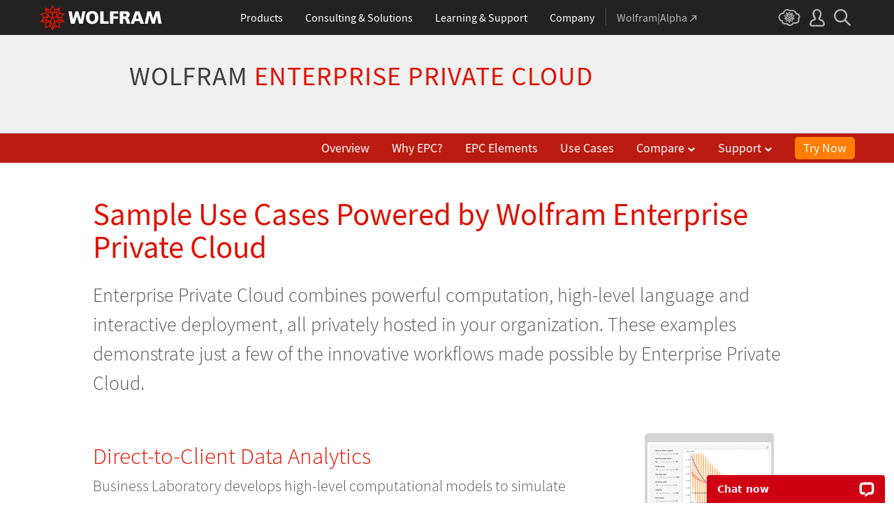

--- FILE ---
content_type: text/css
request_url: https://www.wolfram.com/enterprise-private-cloud/css/epc-shared.css.en
body_size: 12881
content:
/* Enterprise Private Cloud section shared styles.

   developer: yhechler
   ========================================================================== */

/* ==========================================================================
   local wrapper
   ========================================================================== */

body { background: #fff; }

.local-wrapper {
    color: #636363;
    font-family: 'Source Sans Pro', Arial, Helvetica, sans-serif;
    font-size: 0.875rem;
    font-weight: 400;
    line-height: 1.4;
}

.local-wrapper a:link,
.local-wrapper a:visited {
    color: #dd1100;
    text-decoration: none;
    outline: none;
}

.local-wrapper a:hover,
.local-wrapper a:active {
    color: #f57300;
    text-decoration: none;
    outline: none;
}

.local-wrapper h1,
.local-wrapper h2,
.local-wrapper h3,
.local-wrapper h4,
.local-wrapper h5,
.local-wrapper h6,
.local-wrapper p,
.local-wrapper ul,
.local-wrapper li {
    display: block;
    margin: 0;
    padding: 0;
}


.row-container,
.local-wrapper .row-container {
    -moz-box-sizing: border-box;
    -webkit-box-sizing: border-box;
    box-sizing: border-box;
    display: table;
}

.column,
.local-wrapper .column {
    -moz-box-sizing: border-box;
    -webkit-box-sizing: border-box;
    box-sizing: border-box;
    display: table-cell;
    vertical-align: top;
}

.column,
.local-wrapper .column:not('.red'){
    display: table-cell !important;
}

h1 { margin: unset; }

 #heading h2 {
    color: #dd1100;
    font-size: 2.8125rem;
    font-weight: 400;
    line-height: 2.9375rem;
    margin-bottom: 1.5rem;
    width: 100%;
}


/* ==========================================================================
   section wrapper
   ========================================================================== */

.section-wrapper .width.header { padding: 3.125rem 0 1.5625rem 0; }

.section-wrapper .width {
    padding: 0;
    width: 100% !important;
    max-width: 66.5625rem !important;
    margin: 0 auto;
}

#contact-us-section .section-wrapper .width {       /* new  */
    max-width: 66.125rem !important;
}

.section-wrapper.full {
    max-width: 100%;
    min-width: 100%;        /* new  */
}

.section-wrapper.last { border: none; }

.section-wrapper {
    width: 100%;
    max-width: 66.5625rem;
    margin: 0 auto;
    padding: 0 1.5625rem;
}

section#about {
    margin-bottom: 6.25rem;
    border-bottom: none;
}


/* section header
   ========================================================================== */
#epc-section-header {
    width: 100%;
    height: 8.8125rem;
    border-bottom: 1px solid #d2d2d2;
    background: #f0f0f0;
    overflow: visible;
}

#epc-section-header .width {
    text-align: left;
    width: 63.125rem;
    max-width: 100%;
    margin: 0 auto;
    padding:0 3.125rem;
   
}

#epc-section-header span.subtitle {
    color: #dd1100;
    font-weight: 600;
    font-size: 0.875rem;
    font-style: italic;
    letter-spacing: 0.01em;
    display: inline-block;
}
/* sub-header for non-overview pages
   ========================================================================== */

#sub-header * {
    margin: 0;
    padding: 0;
    border: none;
    font-family: 'Source Sans Pro', Arial, Helvetica, sans-serif;
}

#sub-header { padding: 35px 0 34px 0; }

#sub-header h1 {
    display: block;
    color: #3d3d3d;
    margin: 5px auto 0 auto;
    font-size: 38px;
    line-height: 38px;
    font-weight: 400;
    letter-spacing: 1px;
    text-transform: uppercase;
}

#sub-header span.red { color: #dd1100; }

#sub-header h1 em { color: #dd1100; }

#sub-header h1 a {
    color: #3d3d3d;
    text-decoration: none;
}

#epc-section-header nav > ul {
    list-style: none;
    margin: 0 auto;
    width: 1010px;
}

#epc-section-header nav > ul > li {
    display: inline-block;
    font-size: 16px;
    list-style: none;
    position: relative;
}
#epc-section-header nav ul li ul {
    background: #fff;
    border: 1px solid #d2d2d2;
    border-top: 0;
    width: auto;
    margin-left: -1px;
    z-index: 10;
}

#epc-section-header nav ul li ul:not(._product-is-subnav) {
    position: absolute;
}
#epc-section-header nav > ul > li > ul {
    background: #ffffff;
    display: none;
    list-style: none;
    position: absolute;
    width: 182px;
    z-index: 9999999;
}
#subnav ul li > ul li {
    display: block;
    float: none;
    white-space: nowrap;
}
#epc-section-header nav > ul > li > a.support,
#epc-section-header nav > ul > li > a.support:hover,
#epc-section-header nav > ul > li > a.support:active,
#epc-section-header nav > ul > li > a.support.active,
#epc-section-header nav > ul > li > a.compare,
#epc-section-header nav > ul > li > a.compare:hover,
#epc-section-header nav > ul > li > a.compare:active,
#epc-section-header nav > ul > li > a.compare.active  {
    background: url(/enterprise-private-cloud/img/icon-grey-down.png) no-repeat 90px 12px;
    background-size: 10px 7px;
    cursor: pointer;
    padding-right: 2.5rem;
}
#compare-nav:hover,#support-nav:hover {
    background: #fff;
    border: 1px solid #d2d2d2;
    border-bottom: 0;
}

#compare-nav,#support-nav {
    border: 1px solid transparent;
    border-bottom: 0;
}
#epc-section-header nav > ul > li > ul > li > a {
    color: #545454;
    display: block;
    font-size: 0.875rem;
    line-height: 1.2;
    padding: 0.625rem 0.8125rem;
}

#epc-section-header nav > ul > li > ul > li:last-of-type > a {
    border-bottom: none;
}

#epc-section-header nav > ul > li > ul > li > a:hover,
#epc-section-header nav > ul > li > ul > li > a:active {
    background: #ececec;
}



/* sub naviation
   ========================================================================== */

#subnav * {
    margin: 0;
    padding: 0;
    font-family: 'Source Sans Pro', Arial, Helvetica, sans-serif;
}

#subnav {
    position: relative;
    bottom: 1px;
    width: 100%;
    height: 2.1875rem;
}

#subnav ul { display: block; }

#subnav li {
    display: block;
    float: left;
    background: none;
    list-style: none;
}

#subnav a {
    display: block;
    margin: 0;
    padding: 0.375rem 0.875rem 0.4375rem 0.875rem;
    font-size: 1rem;
    line-height: 1rem;
    text-decoration: none;
}

#overview #subnav-overview,
#features #subnav-features,
#elements #subnav-elements,
#use-cases #subnav-use-cases,
#competitors #compare-nav,
#compare #compare-nav,
#faq #support-nav,
#configuration-tour #support-nav,
#how-to-buy #subnav-how-to-buy {
    background: #fff;
    border: 1px solid #d2d2d2;
    border-bottom: 2px solid #fff;
}

#overview #subnav-overview a,
#features #subnav-features a,
#elements #subnav-elements a,
#use-cases #subnav-use-cases a,
#competitors #subnav-competitors a,
#compare #subnav-compare a,
#faq #subnav-faq a,
#how-to-buy #subnav-how-to-buy a {
    padding: 0.375rem 1.25rem 0.4375rem 1.25rem;
    background: #f0f0f0;
    border-bottom: 1px solid #d2d2d2;
    color: #545454;
}

#subnav a:link,
#subnav a:visited { color: #545454; }

#subnav a:hover,
#subnav a:active { color: #f57300; }

#subnav #subnav-overview { padding: 0.375rem 0.625rem 0.4375rem 0; }

/* row-container
   ========================================================================== */

.section-wrapper .row-container {
    display: block;
}

/* contact us section
   ========================================================================== */
#contact-us #compare-nav a, #contact-us #support-nav a{
   color: #545454;
}
#contact-us #compare-nav a:hover, #contact-us #support-nav a:hover{
   color: #f57300;
}
#contact-us-section.section-wrapper * {
    margin: 0;
    padding: 0;
    font-family: 'Source Sans Pro', Arial, Helvetica, sans-serif;
}

#contact-us-section.section-wrapper {
    border-bottom: 1px solid #fff;
    background: #f86300;
    margin-top: 6rem;
}

#contact-us-section {
    padding: 0rem !important;
    margin-top: 75px;
}

#contact-us-section.section-wrapper .width {
    margin: 0 auto;
    padding: 1.375rem 1.562rem;        /* new  */
}

#contact-us-section .row-container {
    display: flex;
    flex-wrap: nowrap !important;
    flex-direction: row;
}

#contact-us-section .column.right {
    margin-right: 8% !important;
}

#contact-us-section.section-wrapper h2 {
    margin: 0 0 0.5rem 0;
    color: #fff;
    font-size: 1.875rem;
    font-weight: 300;
    line-height: 2.5rem;
}

#contact-us-section.section-wrapper p {
    width: auto;
    color: #636363;
    font-size: 1rem;
    font-weight: 400;
    line-height: 1.75rem;
}

#contact-us-section.section-wrapper .column.right a {
    display: inline-block;
    width: 6.75rem;
    margin: 0 0.3125rem 0 0;
    padding: 0.3125rem 0.1875rem 0.3125rem 0.1875rem;
    -moz-border-radius: 0.1875rem;
    -webkit-border-radius: 0.1875rem;
    border-radius: 0.1875rem;
    font-size: 0.9375rem;
    font-weight: 600;
    line-height: 1.0625rem;
    background: #f86300;
    vertical-align: middle;
    text-align: center;
}

#contact-us-section.section-wrapper .column.right a:link,
#contact-us-section.section-wrapper .column.right a:visited {
    border: 1px solid #fff;
    color: #fff;
    font-size: 1.1rem;
    font-weight: 300;
    padding: .6rem;
    text-decoration: none;
}

#contact-us-section.section-wrapper .column.right a:hover {
    border: 1px solid #fff;
    background: #ff8b24;
    color: #fff;
    text-decoration: none;
}

#contact-us-section.section-wrapper .column.right a:active {
    border: 1px solid #fff;
    background: #e35b00;
    color: #fff;
}

#contact-us-section.section-wrapper .column {
    width:auto;
}

#contact-us-section.section-wrapper .column.left,
#contact-us-section.section-wrapper .column.right,
#contact-us-section.section-wrapper .column.far-right {
    vertical-align: middle;
}

#contact-us-section.section-wrapper .column.left {
	padding-top: 0.6rem;
}

#contact-us-section.section-wrapper .column.right {
	padding-top: 0.5rem;
}

#contact-us-section.section-wrapper .column.far-right a {
	margin: 0.5rem 0 0 0rem;
	padding: 0;
	width: 11.875rem;
    display: inline-flex;
	border: none;
}

.right-col {
    display: flex;
    justify-content: space-between;
    width: 24.3125rem;
    align-items: flex-start;
    max-width: 100%;
}

.left-col {
    margin-bottom: 1rem !important;
}

#contact-us-section.section-wrapper .column.far-right a > span {
    color: #fff;
   	font-size: 1.1rem;
   	font-weight:300;
   	padding: 0.4rem 0 0 0.6rem;
}

#contact-us-section.section-wrapper .column.far-right a:hover > span {
	background: #f86300;
	color: #ac000e;
}

#contact-us-section.section-wrapper .column { border: none; }

#contact-us-section.section-wrapper .row-container { border: none; }

#contact-us-section.section-wrapper p.contact-us-desc {
    margin: 0.5rem 1.5625rem 0 1.25rem;
    color: #fff;
    font-size: 1rem;
    font-weight: 300;
    max-width: 330px;
    line-height: 1.3125rem;
}

#contact-us-section.section-wrapper span.strong {
    font-weight: 600;
    color: #ffffff;
    font-size: 1rem;
}


/* ==========================================================================
   responsive breakpoint styles
   ========================================================================== */

/* styles for medium screens (1200px)
   ========================================================================== */

@media all and (max-width: 1200px) {
    #epc-section-header .width { padding: 0 1.5625rem; }
}

/* styles for medium screens (900px)
  ========================================================================== */

@media all and (max-width: 900px) {
    #contact-us-section .row-container { flex-wrap: wrap; }

    #epc-section-header { height: auto; }

    .row-container.first .column { margin-right: 1rem; }

    #contact-us-section.section-wrapper p.contact-us-desc {min-width: 18rem; }

    #contact-us-section.section-wrapper .column.left { padding-top: 0; }

    #contact-us-section.section-wrapper p.contact-us-desc { margin: 0.5rem 1.5625rem 0 0rem; }
    
}

/* styles for medium screens (600px)
  ========================================================================== */

@media all and (max-width: 600px) {
    #contact-us-section.section-wrapper p.contact-us-desc {
        width: unset !important;
    }
    #contact-us-section.section-wrapper { max-width: 340px; }

    #contact-us-section.section-wrapper p.contact-us-desc { min-width: unset; }

    #contact-us-section .row-container {
        padding: 0 0rem !important;
        flex-wrap: wrap !important;
        flex-direction: column;
    }

    /* remove the br */
    br.rm-br { display: none !important; }

    #contact-us-section.section-wrapper p.contact-us-desc { max-width: 100%; }

    .right-col {
        width: 100%;
        max-width: 39.2rem;
    }
    
}

/* styles for medium screens (320px)
  ========================================================================== */

@media all and (max-width: 320px) {}




--- FILE ---
content_type: text/css
request_url: https://www.wolfram.com/enterprise-private-cloud/css/product-header.css.en
body_size: 62
content:
@import url("/common/framework/css/product-header.en.css.gz");

--- FILE ---
content_type: text/css
request_url: https://www.wolfram.com/enterprise-private-cloud/use-cases/css/use-cases.css.en
body_size: 14433
content:
/* Enterprise Private Cloud use cases page styles.

   developer:   yhechler, marionm, tajudeen
   requires:    /enterprise-private-cloud/css/epc-shared.css.en
   ========================================================================== */

/* ==========================================================================
   shared styles
   ========================================================================== */

.section-wrapper .width { padding: 1.5625rem 0 0 0; }

.section-wrapper .row { display: table-row; }

.section-wrapper .column { display: table-cell; }

.section-wrapper .column.right { 
    padding: 0; 
/*    text-align: end;*/
}

#use-cases.subpage .three-columns,
#use-cases.subpage .two-columns {
    display: flex !important;
    justify-content: space-between;
    flex-wrap: nowrap;
}    
#use-cases.subpage .three-columns { gap: 0.5rem;}

/*#use-cases.subpage .two-columns { gap: 1rem; }*/

#use-cases.subpage .two-columns > * {
/*    flex: 1 1 50%;*/
}


#use-cases.subpage .column.left.workflow {
    width: 47.5rem !important;
    max-width: 100%;
}
#use-cases.subpage .column.left.workflow.rapid { width: 43.125rem !important; }

#use-cases.subpage .column.right.rapid-img { margin-top: 1.875rem }

#use-cases.subpage .column.left {
/*    width: 34.375rem !important;*/
/*    max-width: 100%;*/
}

#use-cases.subpage .three-columns > * {
    flex: 1 1 33%;
}



/* ==========================================================================
   landing page styles
   ========================================================================== */

/* heading
   ========================================================================== */

#use-cases.landing #heading .width { padding: 3.125rem 0 1.5625rem 0; }
#use-cases.landing #heading p {
    color: #535353;
    font-size: 1.75rem;
    font-weight: 300;
    line-height: 1.5;
    width: 100%;
}
#use-cases.subpage #heading p.rapid {
    width: 100%;
}

#use-cases.subpage #stripe img {
    margin: 2.5rem 0 3.125rem 4.375rem;
}

/* main
   ========================================================================== */

#use-cases.landing #about .column { vertical-align: middle; }

#use-cases.landing #about .column.right {
    padding-left: 3%;
    width: 30%;
}

#use-cases.landing #about hr {
    border: none;
    border-top: 1px solid #b3b3b3;
    height: 0;
    margin: 3.125rem 0;
    padding: 0;
}

#use-cases.landing #about h3 {
    color: #dd1100;
    font-size: 2.0625rem;
    font-weight: 300;
    line-height: 1.3;
    margin-bottom: 0.3125rem;
    width: 100%;
}

#use-cases.landing #about a:hover h3,
#use-cases.landing #about a:active h3 { color: #f77700; }

#use-cases.landing #about p {
    color: #535353;
    font-size: 1.375rem;
    font-weight: 300;
    line-height: 1.5;
    margin-bottom: 0.3125rem;
}

#use-cases.landing .button {
    background: #fff;
    border-radius: 3px;
    border: 1px solid #dd1100;
    color: #dd1100;
    cursor: pointer;
    display: inline-block;
    font-size: 0.875rem;
    font-weight: 400;
    line-height: 1;
    padding: 0.25rem 0.75rem;
    text-decoration: none;
}

#use-cases.landing a:hover .button,
#use-cases.landing a:active .button {
    border: 1px solid #f77700;
    color: #f77700;
}

/* ==========================================================================
   shared subpage styles
   ========================================================================== */

#use-cases hr {
    border: none;
    border-top: 1px solid #b3b3b3;
    height: 0;
    margin: 0;
    padding: 0;
}

/* header
   ========================================================================== */

#use-cases.subpage #heading .column { vertical-align: top; }
#use-cases.subpage #heading .background-img{ background: url('/enterprise-private-cloud/use-cases/centralized-computation-and-reporting/img/1.png') no-repeat 560px; }
#use-cases.subpage #heading h2 {
    color: #dd1100;
    font-size: 2.8125rem;
    font-weight: 400;
    line-height: 1.11;
/*    width: 47.5rem;*/
    max-width: 100%;
    margin-bottom: 0.25rem;
}
#use-cases.subpage #heading .column.right.edge{ padding-top:0.9375rem;}

.column.right.edge img {
    margin-right: -4.25rem;
}

#use-cases.subpage #heading h2 span {
    color: #636363;
    font-size: 1.5rem;
    font-weight: 300;
    line-height: 0;
}

#use-cases.subpage #heading h2 span:last-child {
    color: #f77700;
    position: relative;
    top: -0.75rem;
}

#use-cases.subpage #heading p {
    color: #535353;
    font-size: 1.25rem;
    font-weight: 300;
    line-height: 1.75rem;
    padding: 0.625rem 0rem 2.5rem 0;
    width: 85%;
}

/* stripe
   ========================================================================== */

#use-cases.subpage #stripe {
    background: #f2f2f2;
    border-bottom: 1px solid #b0b0b0;
    border-top: 1px solid #b0b0b0;
    color: #dd1100;
    font-size: 2.0625rem;
    font-weight: 300;
    line-height: 1.18;
    padding: 1.25rem 0;
}

#use-cases.subpage #stripe .width { padding: 0; }

#use-cases.subpage #stripe .center{
	width: 52.5rem;
	margin: 0 auto;
	display: block;
    max-width: 100%;
}

/* main
   ========================================================================== */

#use-cases.subpage #main .width { padding: 2.5rem 0; }
#use-cases.subpage #main .section-wrapper:last-child .width { padding: 1.875rem 0 0 0; }

/*#use-cases.subpage #main .background-img{ 
    background: url('/enterprise-private-cloud/use-cases/centralized-computation-and-reporting/img/3.png') no-repeat 580px; 
}
*/
#use-cases.subpage #main .background-img p{ 
    width:560px;
    max-width: 100% !important;
}

#use-cases.subpage #main .column.left.wide{ width:1015px;}
#use-cases.subpage #main .column { vertical-align: top; }
#use-cases.subpage #main .column.right.align-left { padding-left:80px; }
#use-cases.subpage #main h3 {
    color: #333;
    font-size: 33px;
    font-weight: 300;
    line-height: 2.5rem;
    margin-bottom: 1.25rem;
}

#use-cases.subpage #main p.main {
    color: #535353;
    font-size: 17px;
    font-weight: 400;
    line-height: 1.5625rem;
    margin-bottom: 1.25rem;
}

#use-cases.subpage #main p.main,
#use-cases.subpage #main p.notes{
	max-width: 556px;
}

#use-cases.subpage #main p.essentials {
    color: #535353;
    font-size: 1.25rem;
    font-weight: 300;
    line-height: 1;
    margin-bottom: 10px;
}

#use-cases.subpage #main p.notes {
    color: #727272;
    font-size: 15px;
    font-weight: 400;
    line-height: 21px;
    margin-bottom: 10px;
}

#use-cases.subpage #main p.notes span { color: #ff7700; }
#use-cases.subpage #main .left img {
    display: inline-block;
    margin:60px 60px auto 2.5rem;
}
#use-cases.subpage #main .more-margin-right img {
    display: inline-block;
    margin:60px 100px auto auto;
}
#use-cases.subpage #main .left.margin-more img {
/*	margin-right: 176px;*/
    margin-right: 16rem;
}
#use-cases.subpage #main .right img {
    display: inline-block;
/*    margin-left: 130px;*/
    margin-top: 3.75rem;
}

#use-cases.subpage #main .table .table .column { vertical-align: top; }

#use-cases.subpage #main .two-columns .table .column:first-child { padding-right: 10px; }

#use-cases.subpage #main i.circle-green,
#use-cases.subpage #main i.circle-orange,
#use-cases.subpage #main i.circle-blue,
#use-cases.subpage #main i.circle-purple {
    color: #fff;
    display: inline-block;
    font-size: 1.75rem;
    font-style: normal;
    font-weight: 400;
    height: 2.5rem;
    letter-spacing: -2px;
    line-height: 36px;
    text-align: center;
    width: 2.5rem;
}

#use-cases.subpage #main i.circle-green { background: url('/enterprise-private-cloud/use-cases/img/circle-green.png') no-repeat; }
#use-cases.subpage #main i.circle-orange { background: url('/enterprise-private-cloud/use-cases/img/circle-orange.png') no-repeat; }
#use-cases.subpage #main i.circle-blue { background: url('/enterprise-private-cloud/use-cases/img/circle-blue.png') no-repeat; }
#use-cases.subpage #main i.circle-purple { background: url('/enterprise-private-cloud/use-cases/img/circle-purple.png') no-repeat; }

/* footer
   ========================================================================== */

#subpage-footer .table {
    font-size: 1.25rem;
    line-height: 21px;
    vertical-align: middle;
}

#subpage-footer .table img {
    display: inline-block;
    margin-right: 10px;
}

#use-cases.subpage #subpage-footer .table .table .column { vertical-align: middle; }
#use-cases.subpage #subpage-footer .table .table .column:first-child { padding-right: 0; }

#subpage-footer .table1 > .column { width: 33%; }
#subpage-footer .table2 > .column:nth-child(odd) { width: 2.5rem; }

#subpage-footer .table a { color: #333; }
#subpage-footer .table a:hover,
#subpage-footer .table a:active { color: #f77700; }


/* ==========================================================================
   responsive breakpoint styles
   ========================================================================== */

/* styles for medium screens (1200px)
   ========================================================================== */

   @media all and (max-width: 1200px) {
        #use-cases.landing #about .column.right {
            padding-left: 0%; 
        }
        #use-cases.subpage #main i.circle-green, 
        #use-cases.subpage #main i.circle-orange, 
        #use-cases.subpage #main i.circle-blue, 
        #use-cases.subpage 
        #main i.circle-purple  {
            height: 3rem;
            letter-spacing: 3px;
            width: 3rem;
        }
        #use-cases.subpage #main .left img {
            margin: 60px 60px auto 0rem !important;
        }
        .two-columns.rev .column.right,
        .column.right.img.interface img {
            margin-left: 1rem;
        }
        #use-cases.subpage #heading .column.right.edge {
            padding-top: 5.9375rem;
        }
        #use-cases.subpage #stripe img {
            margin: 2.5rem 0 3.125rem 0rem;
        }
   }

   /* styles for medium screens (900px)
      ========================================================================== */
   
   @media all and (max-width: 900px) {
        /* MAIN PAGE - USE CASES*/
        #about .width img {
            max-width: 100%;
            height: auto;
        }
        
        /*  SUB-PAGES     */
        #use-cases.subpage .table {
            font-size: 1.1rem;
        }
        #use-cases.subpage #heading p {
            padding: 0.625rem 0rem 2.5rem 0;
            width: unset; 
        }
        #use-cases.subpage #heading h2 {
            width: auto;
        }
        /* SUB PAGES */
        #use-cases.subpage #main .column.right.align-left { padding-left: 1rem; }
        .column.left.margin-more { margin-right: 1rem; }
        #use-cases.subpage .column.left.workflow {
            width: 47rem !important;
        }
        #use-cases.subpage #main .background-img p {
            width: unset; 
        }
   }
   
   /* styles for medium screens (600px)
      ========================================================================== */
   
   @media all and (max-width: 600px) {
        /* MAIN PAGE - USE CASES*/
        #about .width .table {
            display: flex;
            flex-direction: column-reverse;
        }
        #about .width img {
            max-width: 200px;
            height: auto;
        }
        #use-cases.landing #about .column.right {
            padding-left: 0%;
            width: 100%;
            margin-bottom: 1rem;
        }

        /*  SUB-PAGES     */
        /*  Common sub pages style     */
        #use-cases.subpage #heading p {
            padding: 0.625rem 0rem 1rem 0;
        }
        #use-cases.subpage .column.left {
            width: 100% !important;
        }
        #use-cases.subpage #main .two-columns .table .column:first-child { 
            padding-right: 0rem; 
        }
        #use-cases.subpage .header .two-columns img,
        #use-cases.subpage #main .two-columns img {
            width: 200px;
            height: auto;
            margin-top: 1rem !important;
        }
        #use-cases.subpage .three-columns,
        #use-cases.subpage .two-columns {
            flex-wrap: wrap;
            flex-direction: column;
        }
        #use-cases.subpage #main .right img {
            margin-top: 0rem;
        }
        #use-cases.subpage .two-columns.rev {
            flex-direction: column-reverse !important;
        }
        #use-cases.subpage #main i.circle-green, #use-cases.subpage #main i.circle-orange, #use-cases.subpage #main i.circle-blue, #use-cases.subpage #main i.circle-purple {
            height: 4rem;
            letter-spacing: 13px;
            width: 4rem;
        }
        #use-cases.subpage #main .left img {
            margin: 1rem 0 0 0 !important;
        }
        #subpage-footer .table2 > .column:nth-child(odd) {
            width: 5.5rem;
            text-align: center;
        }
        #subpage-footer .table1 > .column {
             width: 100%; 
             margin-bottom: 0.5rem;
        }
        #use-cases.subpage #main .column {
            vertical-align: middle;
        }
        /*    Centralized-computation-and-reporting    */
        #use-cases.subpage #main .column.right.align-left { 
            padding-left: 1rem; 
        }
        .two-columns.rev .column.right, .column.right.img.interface img,
        .column.right.img.interface img {
            margin-left: 0rem;
        }
        #use-cases.subpage #heading .column.right.edge {
            padding-top: 0rem;
        }
        #use-cases.subpage #main .column.right.align-left { 
            padding: 0rem  
        }
/*        .two-columns.rev .column.right, .column.right.img.interface img {
            margin-left: 0rem;
        }*/

   }
   
   /* styles for medium screens (320px)
      ========================================================================== */
   
   @media all and (max-width: 320px) {}

--- FILE ---
content_type: text/css
request_url: https://www.wolfram.com/common/framework/css/product-header.en.css.gz
body_size: 1690
content:
/* Responsive product header styles.

   @file        product-header.en.css
   @author      marionm
   ========================================================================== */

/* ==========================================================================
   set variables
   ========================================================================== */

:root {
    /* heights */
    --product-header-height: 42px;
    --product-header-landing-height: 55px;

    /* colors */
    --product-header-red: #ba1c12;
    --product-header-orange: #ff7e00;
    --product-header-yellow: #ffcc51;
}

/* ==========================================================================
   product header wrappers
   ========================================================================== */

#_product-header {
    background: var(--product-header-red);
    color: #fff;
    font-family: 'Source Sans Pro', Arial, sans-serif;
    font-size: 1.125rem;
    font-weight: 400;
    height: var(--product-header-height);
    line-height: 1.3;
    min-width: 320px;
    position: sticky;
    top: var(--_header-height);
    width: 100%;
    z-index: 99999999;
}

html._no-header #_product-header { top: 0; }

html._header-no-sticky #_product-header {
    position: relative;
    top: 0;
}

#_product-header.sticky { height: var(--product-header-height); }

html._product-header-landing #_product-header:not(.sticky) { height: var(--product-header-landing-height); }

#_product-grid {
    align-content: center;
    display: flex;
    justify-content: space-between;
    margin: 0 auto;
    max-width: 1200px;
    padding: 0 1rem;
    white-space: nowrap;
}

html._product-header-landing #_product-header:not(.sticky) #_product-grid { justify-content: center; }

#_product-backdrop {
    background-color: rgba(0, 0, 0, .3);
    bottom: 0;
    display: none;
    height: 100%;
    left: 0;
    position: absolute;
    right: 0;
    top: 100px;
    width: 100%;
    z-index: 99999998;
}

html._header-thin-only #_product-backdrop,
html:not(._header-thick) #_product-backdrop { top: var(--product-header-height); }

/* ==========================================================================
   product name
   ========================================================================== */

#_product-name {
    -webkit-user-select: none;
    cursor: pointer;
    padding-right: 1rem;
    user-select: none;
}

html._product-header-landing #_product-header:not(.sticky) #_product-name { display: none; }

#_product-name h1 {
    -webkit-transition: all 0.3s ease;
    color: #fff;
    display: inline-block;
    font-size: 1.375rem;
    font-weight: 400;
    line-height: var(--product-header-height);
    text-transform: uppercase;
    transition: all 0.3s ease;
}

#_product-name:hover h1,
#_product-name.open h1,
#_product-name:hover #_product-mobile svg,
#_product-name.open #_product-mobile svg { color: var(--product-header-yellow); }

/* ==========================================================================
   product name mobile nav
   ========================================================================== */

#_product-mobile svg {
    -webkit-transition: all 0.3s ease;
    margin: -3px 0 0 .25rem;
    vertical-align: middle;
    transition: all 0.3s ease;
}

#_product-mobile ul {
    -webkit-user-select: auto;
    display: none;
    left: 0;
    position: absolute;
    right: 0;
    top: var(--product-header-height);
    user-select: auto;
    width: 100%;
    z-index: 999999;
}

#_product-name.open #_product-mobile ul { display: block; }

#_product-mobile li { display: block; }

#_product-mobile a {
    background: #f9f9f9;
    border: 1px solid #ddd;
    color: #444;
    display: block;
    font-size: 1.3rem;
    margin-bottom: -1px;
    padding: .75rem 1.25rem !important;
}

#_product-mobile a:hover {
    background: #eeeeee;
    color: #000 !important;
}

/* ==========================================================================
   product nav wrappers
   ========================================================================== */

#_product-nav-wrapper {
    align-items: center;
    display: inline-flex;
    justify-content: center;
}

#_product-nav { text-align: right; }

#_product-nav > ul {
    height: var(--product-header-height);
    overflow: hidden;
    white-space: normal;
}

html._product-header-landing #_product-header:not(.sticky) #_product-nav > ul { height: var(--product-header-landing-height); }

#_product-nav > ul > li {
    display: inline-block;
    height: 100%;
    vertical-align: top;
}

#_product-nav a {
    color: #fff;
    display: inline-block;
    font-size: 1.125rem;
    height: 100%;
    line-height: var(--product-header-height);
    padding: 0 1rem;
    text-align: center;
}

html._product-header-landing #_product-header:not(.sticky) #_product-nav > ul li a { line-height: var(--product-header-landing-height); }

#_product-nav a:hover { color: var(--product-header-yellow); }

#_product-nav a svg { margin: -2px 0 0 .25rem; }

/* ==========================================================================
   product subnavs
   ========================================================================== */

#_product-nav ._product-has-subnav { }

#_product-nav ._product-has-subnav.open > a { color: var(--product-header-yellow); }

#_product-nav ._product-is-subnav {
    position: absolute;
    top: var(--product-header-height);
    width: 220px;
}

html._product-header-landing #_product-header:not(.sticky) #_product-nav ._product-is-subnav { top: var(--product-header-landing-height); }

#_product-nav ._product-is-subnav li { display: block; }

#_product-nav ._product-is-subnav a {
    background: #f9f9f9;
    border: 1px solid #ddd;
    color: #444;
    display: block;
    font-size: 1rem;
    line-height: 1.3 !important;
    margin-bottom: -1px;
    padding: .5rem 1rem;
    text-align: left;
}

#_product-nav ._product-is-subnav a:hover {
    background: #eee;
    color: #000;
}

/* ==========================================================================
   product more nav
   ========================================================================== */

#_product-end { }

#_product-more {
    color: #fff;
    cursor: pointer;
    display: inline-block;
    font-size: 1.125rem;
    line-height: var(--product-header-height);
    padding: 0 1rem;
    position: relative;
    text-align: center;
}

html._product-header-landing #_product-header:not(.sticky) #_product-more { line-height: var(--product-header-landing-height); }

#_product-more.open,
#_product-more:hover { color: var(--product-header-yellow); }

#_product-more svg {
    margin: -2px 0 0 .25rem;
    vertical-align: middle;
}

#_product-more-nav {
    display: none;
    position: absolute;
    right: 0;
    text-align: left;
    top: var(--product-header-height);
    width: 220px;
}

#_product-more.open #_product-more-nav { display: inline-block; }

html._product-header-landing #_product-header:not(.sticky) #_product-more-nav { top: var(--product-header-landing-height); }

#_product-more-nav li { display: block; }

#_product-more-nav a {
    background: #f9f9f9;
    border: 1px solid #ddd;
    color: #444;
    display: block;
    font-size: 1rem;
    line-height: 1.3 !important;
    margin-bottom: -1px;
    padding: .5rem 1rem;
}

#_product-more-nav a:hover {
    background: #eee;
    color: #000;
}

/* ==========================================================================
   product try button
   ========================================================================== */

#_product-try-button {
    display: inline-block;
    vertical-align: baseline;
}

#_product-try-button a {
    background: var(--product-header-orange);
    border-radius: 5px;
    color: #fff;
    display: inline-block;
    font-size: 1.125rem;
    line-height: 32px;
    margin-left: 1rem;
    padding: 0 .75rem;
    white-space: nowrap;
}

#_product-try-button a:hover {
    background: #fff;
    color: var(--product-header-red);
}

/* ==========================================================================
   responsive breakpoint styles
   ========================================================================== */

/* styles for large screens (1200px)
   ========================================================================== */

@media all and (max-width: 1200px) {
    #_product-header,
    html._product-header-landing #_product-header:not(.sticky),
    html._product-header-landing #_product-header:not(.sticky) #_product-nav > ul { height: var(--product-header-height); }

    #_product-name h1 {
        font-size: 1.27rem;
        line-height: var(--product-header-height);
    }

    #_product-nav a,
    #_product-more { font-size: 1rem; }

    html._product-header-landing #_product-header:not(.sticky) #_product-nav > ul > li > a,
    html._product-header-landing #_product-header:not(.sticky) #_product-more { line-height: var(--product-header-height); }

    html._product-header-landing #_product-header:not(.sticky) #_product-nav ._product-is-subnav,
    html._product-header-landing #_product-header:not(.sticky) #_product-more-nav { top: var(--product-header-height); }

    #_product-try-button a {
        font-size: 1rem;
        line-height: 26px;
        padding: 0 .5rem;
    }
}

/* styles for medium screens (900px)
   ========================================================================== */

@media all and (max-width: 900px) {
    #_product-name h1 { font-size: 1.15rem; }

    #_product-nav a,
    #_product-more { font-size: 1.1rem; }

    #_product-more-nav li a,
    #_product-nav ._product-is-subnav a { font-size: 1.15rem; }

    html._product-header-landing #_product-header:not(.sticky) #_product-nav > ul > li > a,
    html._product-header-landing #_product-header:not(.sticky) #_product-more { padding: 0 .75rem !important; }
}

/* styles for small screens (600px)
   ========================================================================== */

@media all and (max-width: 600px) {
    html._product-header-landing #_product-header:not(.sticky) #_product-grid { justify-content: space-between; }

    html._product-header-landing #_product-header:not(.sticky) #_product-name { display: inline-block; }

    #_product-name h1 { font-size: 1.38rem; }

    #_product-nav,
    #_product-more { display: none !important; }

    #_product-try-button a {
        font-size: 1.16rem;
        line-height: 26px;
        margin-left: 0;
    }
}

/* styles for minimum supported screen width (320px)
   ========================================================================== */

@media all and (max-width: 320px) {
}

/* printer styles
   ========================================================================== */

@media print {
    #_product-header { position: static !important; }
}

--- FILE ---
content_type: text/javascript
request_url: https://www.wolfram.com/common/framework/js/product-header.en.js.gz
body_size: 2674
content:
/* Responsive product header javascript.

   @file        product-header.en.js
   @author      marionm
   ========================================================================== */

$(document).ready(function() {
    // set variables
    var _ph = '#_product-header',
        _phHeight = 42,
        _phLandingHeight = 55;

    // proceed only if product header is present
    if ($(_ph).length > 0) {

/* ==========================================================================
   mobile nav
   ========================================================================== */

        // show mobile nav
        var _showMobileNav = function() {
            // determine if mobile nav is open
            if ($('#_product-name').hasClass('open')) {
                // mobile nav is already open; close it
                _hideMobileNav();
            } else {
                // mobile nav is closed; open it
                $('#_product-name').addClass('open');

                // reposition backdrop
                var _backdropOffset = document.getElementById('_product-header').offsetTop + _phHeight;
                $('#_product-backdrop').css('top', _backdropOffset+'px').css('height', $('body').outerHeight(true) - _backdropOffset);

                // show backdrop
                $('#_product-backdrop').show();
            }
        }

        // hide mobile nav
        var _hideMobileNav = function() {
            // close mobile nav
            $('#_product-name').removeClass('open');

            // hide backdrop
            $('#_product-backdrop').hide();
        }

        // show click events
        $('#_product-name, #_product-mobile, #_product-mobile svg').on('click', function(e) {
            // determine which nav action to do
            var width = (/^((?!chrome|android).)*safari/i.test(navigator.userAgent)) ? document.documentElement.clientWidth : window.innerWidth;
            if (width <= 600) {
                // page is narrow, show mobile nav
                _showMobileNav();
            } else {
                // page is wide, go to url
                window.location = $('#_product-name h1').data('url');
            }
        });

        // hide click events
        $('#_product-mobile ul, #_product-backdrop').on('click', _hideMobileNav);

        // scroll to hide mobile nav
        $(window).on('scroll', _hideMobileNav);

        // fix iOS link double click bug
        $('#_product-mobile a').on('click', function() {
            window.location = $(this).attr('href');
        });

/* ==========================================================================
   subnavs
   ========================================================================== */

        // open a specific subnav
        var _showSubnavs = function(t) {
            // hide more nav
            _hideMoreNav();

            // open subnav
            $(t).toggleClass('open').children('._product-is-subnav').toggleClass('hide');
        }

        // close all subnavs
        var _hideSubnavs = function() {
            $('#_product-nav ._product-has-subnav').removeClass('open');
            $('#_product-nav ._product-is-subnav').addClass('hide');
        }

        // ignore empty anchor tags on subnav triggers
        $('#_product-nav ._product-has-subnav > a').on('click', function(e) {
            e.preventDefault();
        });

        // scroll or click outside area to hide subnavs
        $(window).on('click scroll', _hideSubnavs);

        // toggle subnavs on click
        $('#_product-nav ._product-has-subnav').on('click', function(e) {
            // override window click event above
            e.stopPropagation();

            // determine if a specific subnav is open
            if ($(this).hasClass('open')) {
                // subnav is open; close them all
                _hideSubnavs();
            } else {
                // subnav is closed; close others and open this one
                _hideSubnavs();
                _showSubnavs(this);
            }
        });

/* ==========================================================================
   more nav
   ========================================================================== */

        // show more nav
        var _showMoreNav = function(e) {
            // override window click event
            e.stopPropagation();

            // hide subnavs
            _hideSubnavs();

            // determine if more nav is open
            if ($('#_product-more').hasClass('open')) {
                // more nav is open; close it
                _hideMoreNav();
            } else {
                // more nav is closed; open it
                $('#_product-more').addClass('open');
            }
        }

        // hide more nav
        var _hideMoreNav = function() {
            $('#_product-more').removeClass('open');
        }

        // reset more nav
        var _resetMoreNav = function() {
            // hide more nav and all it's items
            $('#_product-more').removeClass('open');
            $('#_product-more, #_product-more ul li').addClass('hide').removeClass('match');

            // reset width of product nav so it may be centered on the landing page
            $('#_product-nav').css('width', 'auto');
        }

        // click outside area to hide more nav
        $(window).on('click', function(e) {
            // determine if click target is outside of the more nav container
            if ($(e.target).attr('id') !== '_product-more' || $(e.target).parents('#_product-more').length > 0) {
                // click target confirmed, hide more nav
                _hideMoreNav();
            }
        });

        // hide more nav on scroll
        $(window).on('scroll', _hideMoreNav);

        // toggle more nav on click
        $('#_product-more').on('click', function(e) {
            _showMoreNav(e);
        });

/* ==========================================================================
   assess the nav for situational changes
   ========================================================================== */

        // assess environment to determine how nav should look and behave
        var _assessNav = _throttle(function(e) {
            var _scrollTop = $(window).scrollTop(),
                _offsetTop = document.getElementById('_product-anchor').offsetTop,
                _offsetGlobal = _headerHeight,
                _viewportWidth = (/^((?!chrome|android).)*safari/i.test(navigator.userAgent)) ? document.documentElement.clientWidth : window.innerWidth;

/* manage sticky class
   ========================================================================== */

            if ($('html._product-header-landing').length > 0) {
                // wait until the right time to make the product nav sticky
                if (_scrollTop <= 0 || _scrollTop < _offsetTop - _offsetGlobal) {
                    // user has scrolled down but has not yet reached the minimum offset
                    if ($('#_product-header').hasClass('sticky')) $('#_product-header').removeClass('sticky');
                } else {
                    // user has scrolled down past the minimum offset
                    if (!$('#_product-header').hasClass('sticky')) $('#_product-header').addClass('sticky');
                }
            } else {
                // make sticky by default for subpages
                if (!$('#_product-header').hasClass('sticky')) $('#_product-header').addClass('sticky');
            }

/* manage backdrop
   ========================================================================== */

            if (_viewportWidth <= 600) {
                // reposition backdrop
                var _backdropOffset = document.getElementById('_product-header').offsetTop + _phHeight;
                $('#_product-backdrop').css('top', _backdropOffset+'px').css('height', $('body').outerHeight(true) - _backdropOffset);
            }

/* manage global header
   ========================================================================== */

            if ($('#_header').hasClass('_temporarily-scrollable')) {
                // temporarily move product nav off screen
                $('#_product-header').css('top', -100);
            } else {
                // restore top position
                $('#_product-header').css('top', '');
            }

/* manage viewport
   ========================================================================== */

            // determine if more nav should be enabled
            if (_viewportWidth > 600) {
                // hide mobile nav
                _hideMobileNav();

                // reset width of product nav so it may be centered on the landing page
                $('#_product-nav').css('width', 'auto');

                // remove match classes from main nav items
                $('#_product-nav > ul > li.match').removeClass('match');

                // set variables
                var _navRect = $('#_product-nav')[0].getBoundingClientRect(),
                    _navWidth = _navRect.width,
                    _moreRect = $('#_product-end')[0].getBoundingClientRect(),
                    _moreWidth = _moreRect.width,
                    _navItemWidth = 0,
                    i = 0;

                // calculate total width of nav items
                $('#_product-nav > ul > li').each(function() {
                    // get item width
                    var thisRect = $(this)[0].getBoundingClientRect();

                    // add item width to total
                    _navItemWidth += thisRect.width;
                });

                // move nav items to more nav as page size decreases
                if (_navItemWidth > _navWidth - _moreWidth) {
                    // loop through more nav items
                    $('#_product-more ul li').each(function() {
                        // hide items by default
                        $(this).addClass('hide').removeClass('match');

                        // look for text match on main nav
                        var navMatch = $('#_product-nav > ul > li:contains("'+$(this).text().trim()+'")');
                        if (navMatch.length > 0) {
                            // match found, get more details
                            var offset = navMatch.position();
                            if (offset.top > 0) {
                                // offset found, show this item
                                $(this).removeClass('hide').addClass('match');

                                // add match class
                                navMatch.addClass('match');

                                i++;
                            }
                        }

                        // look for text match on subnavs
                        var subnavMatch = $('#_product-nav > ul > li ul li:contains("'+$(this).text().trim()+'")');
                        if (subnavMatch.length > 0) {
                            // match found, get item offset
                            var offset = subnavMatch.parent().parent('li').position();
                            if (offset.top > 0) {
                                // offset found, show this item
                                $(this).removeClass('hide').addClass('match');

                                // add match class
                                subnavMatch.parent().parent('li').addClass('match');

                                i++;
                            }
                        }
                    });

                    // determine what to do based on how many nav items were affected
                    if (i == 0) {
                        // no nav items affected, hide more nav
                        _resetMoreNav();
                    } else {
                        // affected nav items found, show more nav
                        $('#_product-more').removeClass('hide');

                        // adjust width of main nav so it may be centered on the landing page
                        var matchWidth = 0;
                        $('#_product-nav > ul > li').each(function() {
                            // get item details
                            var offset = $(this).position(),
                                rect = $(this)[0].getBoundingClientRect();
                            if (offset.top == 0) {
                                // offset found, add item width to total
                                matchWidth += rect.width;
                            }
                        });

                        // adjust main nav width
                        $('#_product-nav').css('width', matchWidth+'px');
                    }
                } else {
                    // main nav has plenty of room, hide more nav
                    _resetMoreNav();
                }
            } else {
                // main nav is hidden in favor of mobile nav, hide more nav
                _resetMoreNav();
            }

            // re-trigger the resize event when it's finished; ensures the more nav only shows when needed
            // the timeout is absolutely necessary, and it absolutely must be longer than the _assessNav's _throttle function timeout (which is 250ms by default)
            var _resizeTimer;
            $(window).on('resize', function(e) {
                clearTimeout(_resizeTimer);
                _resizeTimer = setTimeout(_assessNav, 300);
            });
        });

        // handle events
        $(window).on('load scroll resize pageshow pagehide', _assessNav);
    }
});

--- FILE ---
content_type: application/javascript
request_url: https://www.wolfram.com/enterprise-private-cloud/js/epc.js.en
body_size: 1263
content:
/* Enterprise Private Cloud shared functionality.
   developer: yhechler
   requires: no
   ========================================================================== */

$(document).ready(function() {
     $('#epc-section-header .compare').on('click', function(e) {
        e.preventDefault();
        $('#epc-section-header .compare').toggleClass('active');
        $('#epc-section-header .compare').next('ul').slideToggle();
    });

    $('#epc-section-header .compare').parent().on('mouseleave', function() {
        $('#epc-section-header .compare').removeClass('active');
        $('#epc-section-header .compare').next('ul').slideUp();
    });
    $('#epc-section-header .support').on('click', function(e) {
        e.preventDefault();
        $('#epc-section-header .support').toggleClass('active');
        $('#epc-section-header .support').next('ul').slideToggle();
    });

    $('#epc-section-header .support').parent().on('mouseleave', function() {
        $('#epc-section-header .support').removeClass('active');
        $('#epc-section-header .support').next('ul').slideUp();
    });
	$('.download-msg').hover(
	  function() {
		$('.download-img').addClass( "hover" );
	  }, function() {
		$('.download-img').removeClass( "hover" );
	  }
	);

});  

--- FILE ---
content_type: application/javascript
request_url: https://www.wolfram.com/enterprise-private-cloud/js/product-header.js.en
body_size: 55
content:
import("/common/framework/js/product-header.en.js.gz");